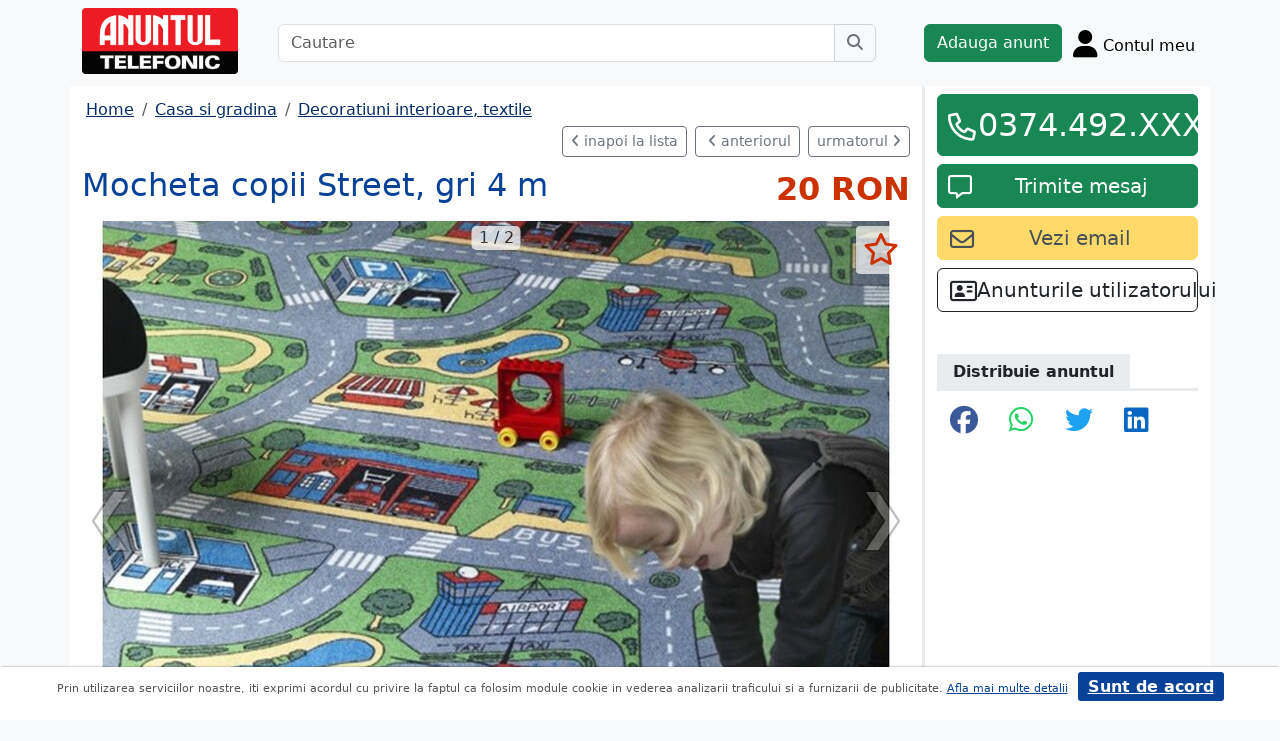

--- FILE ---
content_type: text/html; charset=UTF-8
request_url: https://www.anuntul.ro/anunt-mocheta-copii-street-gri-4-m-e0VGNl
body_size: 5736
content:
<!DOCTYPE html>
<html lang="ro">
    <head>
        <meta charset="utf-8">
        <meta name="viewport" content="width=device-width, initial-scale=1">
        <title>Mocheta copii Street, gri 4 m Pentru camere de poveste - anuntul.ro - </title>
                
        <meta name="description" content="Mocheta copii Street, gri 4 m Pentru camere de poveste - Anuntul.ro - Produsul pe care il ravneai. Gaseste ceea ce cautai. Mai multe pe site.">
                
                        <link rel="stylesheet" href="/build/4324.bdc290e7.css"><link rel="stylesheet" href="/build/app.d534346a.css">            
        
    <link rel="stylesheet" href="/build/anunt_page.53061593.css">
            
        <script defer>
            window.dataLayer = window.dataLayer || [];
            window.dataLayer.push({
                'dlvPageCategory': 'anunt'
            });
        </script>          
                <script>
        window.dataLayer.push({
            'dlvRubrica': "casa-si-gradina",
            'dlvSubrubrica': "textile-decoratiuni-interioare",
            'dlvJudet': "cluj",
            'dlvLocalitate': "cluj-napoca"
        });
    </script> 
                       
        <!-- Google Tag Manager -->
        <script>(function(w,d,s,l,i){w[l]=w[l]||[];w[l].push({'gtm.start':
        new Date().getTime(),event:'gtm.js'});var f=d.getElementsByTagName(s)[0],
        j=d.createElement(s),dl=l!='dataLayer'?'&l='+l:'';j.async=true;j.src=
        'https://www.googletagmanager.com/gtm.js?id='+i+dl;f.parentNode.insertBefore(j,f);
        })(window,document,'script','dataLayer','GTM-32WV');</script>
        <!-- End Google Tag Manager -->
        
                    <meta property="og:url"           content="https://www.anuntul.ro/anunt-mocheta-copii-street-gri-4-m-e0VGNl" />
<meta property="og:type"          content="website" />
<meta property="og:title"         content="Mocheta copii Street, gri 4 m Pentru camere de poveste - anuntul.ro - " />
<meta property="og:description"   content="Mocheta copii Street, gri 4 m Pentru camere de poveste - Anuntul.ro - Produsul pe care il ravneai. Gaseste ceea ce cautai. Mai multe pe site." />
<meta property="og:image"         content="https://stor0.anuntul.ro/media/foto/rect/2020/6/29/233546281.jpg" />
<meta property="fb:app_id"        content="196947880654996">

                
                        <!-- TikTok Pixel Code Start -->
        <script>
        !function (w, d, t) {
          w.TiktokAnalyticsObject=t;var ttq=w[t]=w[t]||[];ttq.methods=["page","track","identify","instances","debug","on","off","once","ready","alias","group","enableCookie","disableCookie","holdConsent","revokeConsent","grantConsent"],ttq.setAndDefer=function(t,e){t[e]=function(){t.push([e].concat(Array.prototype.slice.call(arguments,0)))}};for(var i=0;i<ttq.methods.length;i++)ttq.setAndDefer(ttq,ttq.methods[i]);ttq.instance=function(t){for(
        var e=ttq._i[t]||[],n=0;n<ttq.methods.length;n++)ttq.setAndDefer(e,ttq.methods[n]);return e},ttq.load=function(e,n){var r="https://analytics.tiktok.com/i18n/pixel/events.js",o=n&&n.partner;ttq._i=ttq._i||{},ttq._i[e]=[],ttq._i[e]._u=r,ttq._t=ttq._t||{},ttq._t[e]=+new Date,ttq._o=ttq._o||{},ttq._o[e]=n||{};n=document.createElement("script")
        ;n.type="text/javascript",n.async=!0,n.src=r+"?sdkid="+e+"&lib="+t;e=document.getElementsByTagName("script")[0];e.parentNode.insertBefore(n,e)};


          ttq.load('CRV9C5JC77U61CV1L5AG');
          ttq.page();
        }(window, document, 'ttq');
        </script>
        <!-- TikTok Pixel Code End -->
    </head>
    <body class="d-flex flex-column h-100; bg-light">
        <!-- Google Tag Manager (noscript) -->
        <noscript><iframe src="https://www.googletagmanager.com/ns.html?id=GTM-32WV" accesskey=""height="0" width="0" style="display:none;visibility:hidden"></iframe></noscript>
        <!-- End Google Tag Manager (noscript) -->  

        <header class="">
            <div class="container p-1">
                <div class="hstack">
                    <div class="c-logo">        
                        <a href="/"><img src="/build/logo.0789d363.png" alt="logo" class="d-inline-block mt-1 ms-2 img-fluid" width="254" height="108" ></a>
                    </div>
                    <div class="w-100 ">
                        <div class="cautare input-group w-100 px-sm-5 mx-auto mt-2 d-none d-md-flex">
                            <input type="text" class="form-control" placeholder="Cautare" aria-label="Cautare" aria-describedby="cautare" autocomplete='off' data-path="/anunturi-casa-si-gradina/textile-decoratiuni-interioare?search[sumar][rubricaId]=171&amp;search[sumar][subrubricaId]=301"> 
                            <button class="btn-cautare btn btn-outline-secondary" type="button" id="cautare_top" aria-label="Cauta"><i class="fa-solid fa-magnifying-glass"></i></button>
                        </div>
                                                    <button class="btn-open-cautare ms-auto btn fs-3 mt-2 d-flex d-md-none" type="button" aria-label="Cauta"><i class="fa-solid fa-magnifying-glass"></i></button>
                                            </div>    
                                            <a class="btn btn-success  mt-2 text-nowrap" href="/cont/adauga-anunt">Adauga anunt</a>
                                        <div class="h-cont dropdown mt-2 text-nowrap">
                        <button class="btn-top-cont position-relative" type="button" data-bs-toggle="dropdown" aria-expanded="false" aria-label="Cont">
                            <i class="fa-solid fa-user fs-3"></i>
                            <span class="txt d-none d-sm-inline-block " style="vertical-align: text-bottom;">Contul meu</span>
                                                    </button>
                        <ul class="dropdown-menu dropdown-menu-end">
                                     <li><div class="mb-2">
            <a class="btn btn-outline-dark mx-2" href="/login">Intra in cont</a>
            <a class="btn btn-outline-dark me-2" href="/login/creare-cont">Creare Cont</a>
        </div>
    </li>
<li><a class="dropdown-item" href="/cont/anunturile-mele"><i class="fa-regular fa-square-list"></i>&nbsp; Anunturile mele</a></li>
<li><a class="dropdown-item" href="/cont/cautari"><i class="fa-solid fa-magnifying-glass"></i>&nbsp; Cautari salvate</a></li>
<li><a class="dropdown-item" href="/cont/mesaje-primite"><i class="fa-regular fa-envelope"></i>&nbsp; Mesajele mele</a></li>
<li><a class="dropdown-item" href="/anunturi-favorite"><i class="fa-regular fa-star"></i>&nbsp; Anunturi favorite <span class="badge rounded-pill bg-dark d-none">0</span></a></li>
<li><a class="dropdown-item" href="/cont/alimentare"><i class="fa-regular fa-credit-card"></i>&nbsp; Alimentare cont</a></li>
    <li><a class="dropdown-item" href="/cont/adauga-anunt"><i class="fa-solid fa-plus"></i>&nbsp; Adauga Anunt</a></li>

                        </ul>
                    </div>
                    
                </div>    
            </div>
            
        </header>
    
        <main class="">            
            <div class="container">
                <div class="row pb-2 px-2 bg-light">
                    <div class="cautare input-group pt-2 d-none cautare-bottom d-md-none">
                        <input type="text" class="form-control" placeholder="Cautare" aria-label="Cautare" aria-describedby="cautare" data-path="/anunturi-casa-si-gradina/textile-decoratiuni-interioare?search[sumar][rubricaId]=171&amp;search[sumar][subrubricaId]=301">
                        <button class="btn-cautare btn btn-outline-secondary" type="button" aria-label="Cauta"><i class="fa-solid fa-magnifying-glass"></i></button>
                    </div>
                </div>
                 
                 
                 
                        
                                                    <div class="row " >
    <div class="col-12 col-lg-9 border-end border-3 at-border-gray bg-white pt-2 pb-2">
                <div class="clearfix">
            <nav aria-label="breadcrumb" class="d-block d-sm-inline mb-2">
                <ol class="breadcrumb p-1 m-0" itemscope itemtype="https://schema.org/BreadcrumbList">
                    <li class="breadcrumb-item" itemprop="itemListElement" itemscope itemtype="https://schema.org/ListItem"><a itemprop="item"  href="/" class="text-blue800"><span itemprop="name">Home</span></a><meta itemprop="position" content="1" /></li>
                                            <li class="breadcrumb-item" itemprop="itemListElement" itemscope itemtype="https://schema.org/ListItem"><a itemprop="item"  href="/anunturi-casa-si-gradina/" class="text-blue800"><span itemprop="name">Casa si gradina</span></a><meta itemprop="position" content="2" /></li>
                                                            <li class="breadcrumb-item" itemprop="itemListElement" itemscope itemtype="https://schema.org/ListItem"><a itemprop="item"  href="/anunturi-casa-si-gradina/textile-decoratiuni-interioare" class="text-blue800"><span itemprop="name">Decoratiuni interioare, textile</span></a><meta itemprop="position" content="3" /></li>
                                    </ol>
            </nav>        
            <div class="float-xl-end nav-links text-end" data-url="/anunt-nav-list/56228921"></div>
        </div>
                                <link rel="stylesheet" href="/build/9220.28ab56a2.css"><link rel="stylesheet" href="/build/anunt.7dce0401.css">
    <div class="mt-2 d-none d-lg-flex hstack">
        <h2 class="text-blue700">Mocheta copii Street, gri 4 m</h2>
        <div class="text-red-at fs-2 ms-auto fw-bold text-nowrap" >
            20 RON        </div>
    </div>
    <div class="clearfix text-center mt-2 position-relative">
        <a href="#" class="anunt-fav zi-100 rounded-1" data-a="56228921" data-t="44b.wrjkTneP-6865qf37Uc1WwL7kDPTwj4-XErTomkAIF0.8cCXIi62iZ8CiP6ovz5_YjLO2VmK-38MKRvjkyZGZjeO0YU4Rti45GCJ4g" aria-label="selecteaza anunt"><i class="text-red-at fa-regular fa-star "></i></a>
                <div class="position-relative">
            <span id="counter-poze" data-total="2">1 / 2</span>
        <ul id="imageGallery" class="list-unstyled slider-galeria">
                        <li data-thumb="//stor0.anuntul.ro/media/foto/thumb/2020/6/29/233546281.jpg">
                <a data-lightbox="anunt" href="//stor0.anuntul.ro/media/foto/orig/2020/6/29/233546281.jpg" data-index="1">
                                        <img src="//stor0.anuntul.ro/media/foto/landscape/2020/6/29/233546281.jpg" class="img-fluid" alt="..." width="800" height="600" />
                                    </a>
            </li>
                        <li data-thumb="//stor0.anuntul.ro/media/foto/thumb/2020/6/29/233546291.jpg">
                <a data-lightbox="anunt" href="//stor0.anuntul.ro/media/foto/orig/2020/6/29/233546291.jpg" data-index="2">
                                        <img src="//stor0.anuntul.ro/media/foto/landscape/2020/6/29/233546291.jpg" class="img-fluid" alt="..." width="800" height="600" loading="lazy"/>
                                    </a>
            </li>
                    </ul>
        </div>
            </div>
    <div class="mt-2">
                                            </div>
    <div class="mt-2 d-lg-none">
        <h2 class="d-block d-lg-inline-block text-blue700">Mocheta copii Street, gri 4 m</h2>
        <div class="text-red-at fs-2 float-lg-end fw-bold" >
            20 RON        </div>
    </div>

    
        <div class="clearfix border-bottom border-3 at-border-gray mt-4 mb-2 pb-1">
        <span class="at-bg-gray px-3 py-2 fw-bold">Caracteristici</span>
    </div>
    <div class="anunt-etichete">   
                        <span class="d-inline-block me-2">
                <i class="text-success fa-solid fa-circle"></i> Articole textile
            </span>    
                        <span class="d-inline-block me-2">
                <i class="text-success fa-solid fa-circle"></i> Covoare, mochete
            </span>    
            
                                        

                                                                                                </div>
            <div class="clearfix border-bottom border-3 at-border-gray mt-4 mb-2 pb-1">
        <span class="at-bg-gray px-3 py-2 fw-bold">Descriere</span>
    </div>




            <div>
            Pentru camere de poveste. Vesel si atractiv. Usor de asortat.<br />
<br />
Brand: Decorino Kids<br />
Design: Pentru Copii<br />
Culoare: Gri<br />
Aspect: Fir Buclat<br />
Material: Poliamida<br />
Tip suport (Backing): Pasla<br />
Mod prezentare: Rola<br />
Clasa trafic: 22 - Domestic<br />
Clasa foc: Efl<br />
Caracteristici speciale: Proprietati Antistatice; Potrivit pentru Incalzirea prin Pardoseala<br />
Rezistenta la: Alunecare<br />
Mod fabricare:	Tesut<br />
Nr noduri: 163,385.00<br />
Inaltime totala (mm): 5.00<br />
Greutate (gr/m2:): 1,283.00<br />
Greutate fir (gr/m2): 225.00<br />
Colectia:	Colectia Street<br />
Pret / m2<br />
<br />

        </div>
    
                
         
    


    <div class="mt-2 hstack">
    <span class="d-inline-block mb-1 fs-12">566 vizualizari</span>
    <span class="ms-auto ps-3 text-end">
                                 Cluj, Cluj-Napoca                    <br><span>Actualizat </span>
            </span>
</div>

                
    
         

     <script src="/build/runtime.a10d00bc.js" defer></script><script src="/build/7588.3752a19c.js" defer></script><script src="/build/3748.6d326115.js" defer></script><script src="/build/7912.de4a2e01.js" defer></script><script src="/build/5592.0f009fdf.js" defer></script><script src="/build/9220.5fc24314.js" defer></script><script src="/build/anunt.7fdf32c8.js" defer></script>
    <script>var url_ajax_anunt_poi_ghidul="/anunt-poi-ghidul/56228921";</script>
     

               
      
    </div>
    <div class="container col-12 col-lg-3 bg-white pt-2 pb-2">
                    
            <div id="container-fix" class="sticky-lg-top">
            <div id="container-btn" class="row c-fixed-bottom">
                                                <div class="anunt_tel align-self-end col-lg-12 col-8 gx-1 gx-sm-4">
                    <div class="btn btn-success  mt-0 text-nowrap d-block" data-setcount="/anunt-set-contor/f.QKB2xtBz8UEVMK1MPr6cG6y_WeqrstSEr2XFum0-Nus.GvYHruULtQxCeZsOauf6KZ3IM47k_ZrMzSqa2QB2AK801jSBtx2mCWdTzg/56228921/telefon">
                        <i class="text-white fa-regular fa-phone ico-btn-telefon fs-3"></i>
                                                                            <a href="#" class="fs-2" data-tel="0374.492.492" data-expanded="false">0374.492.XXX</a>
                                                                                                                                                                    </div>
                </div>
                
                 
                <div id="anunt_mesaj" class="align-self-end col-lg-12 col-4 gx-1 gx-sm-4 ">
                    <div class="btn btn-success  mt-2 text-nowrap d-block">
                        <i class="text-white fa-regular fa-message ico-btn-mesaj fs-4"></i>
                        <a class="fs-5" href="/cont/trimite-mesaj/56228921"><span class="d-none d-lg-inline">Trimite mesaj</span><span class="d-inline d-lg-none">Mesaj</a>
                    </div>
                </div>
                            </div>

                                        <a id="anunt_email" class="btn btn-yellow300 text-gray700 text-nowrap col-12 mt-2" data-email="comenzi@decorino.ro" data-setcount="/anunt-set-contor/cdea9543.R6EWaGn-yUwdn8Neg6Nqs3dfpR3swODDtmAw2Jrr9YY.KthhIgCn5BZ49PYd2fow-EQt_y-7jo2Z0FJaq_CkvMJ_7CNeOpqeBXKmgg/56228921/email">
                    <i class="fa-regular fa-envelope fs-4 float-start mt-1"></i><span class="fs-5">Vezi email</span>
                </a>
            
                                     
                        <a class="btn btn-outline-dark text-nowrap col-12 mt-2" data-email="comenzi@decorino.ro" href="/anunturi?search[owner]=B3OOd">
                <i class="fa-regular fa-address-card fs-4 float-start mt-1"></i> <span class="fs-5">Anunturile utilizatorului</span>
            </a>
             

             
                
              
                            
            
            <div class="clearfix border-bottom border-3 at-border-gray mt-5 mb-2 pb-1">
                <span class="at-bg-gray px-3 py-2 fw-bold">Distribuie anuntul</span>
            </div>
            <div class="share-container">
    <button class="btn fb-share-button" data-href="https://www.anuntul.ro/anunt-mocheta-copii-street-gri-4-m-e0VGNl" name="fb_share">
        <i class="fa-brands fa-facebook fs-3"></i>
    </button>
    <a class="btn wup-share-button" data-href="https://www.anuntul.ro/anunt-mocheta-copii-street-gri-4-m-e0VGNl" href="https://api.whatsapp.com/send?text=https://www.anuntul.ro/anunt-mocheta-copii-street-gri-4-m-e0VGNl"  data-action="share/whatsapp/share" target="_blank" aria-label="share whatsapp">
        <i class="fa-brands fa-whatsapp fs-3"></i>
    </a>
    <a class="btn twt-share-button" data-href="https://www.anuntul.ro/anunt-mocheta-copii-street-gri-4-m-e0VGNl" href="https://twitter.com/intent/tweet?text=https://www.anuntul.ro/anunt-mocheta-copii-street-gri-4-m-e0VGNl"  target="_blank" aria-label="share twitter">
        <i class="fa-brands fa-twitter fs-3"></i>
    </a>
    <a class="btn in-share-button" data-href="https://www.anuntul.ro/anunt-mocheta-copii-street-gri-4-m-e0VGNl" href="https://www.linkedin.com/shareArticle?mini=true&url=https://www.anuntul.ro/anunt-mocheta-copii-street-gri-4-m-e0VGNl"  target="_blank" aria-label="share linkedin">
        <i class="fa-brands fa-linkedin fs-3"></i>
    </a>
</div>
            
             
        </div>
            </div>   
     
</div>
<div id="fb-root"></div>
 
                                                <div class="row">
                <footer class="py-3 text-center text-dark bg-light">
                    <a href="/stiri-articole-comunicate">Articole</a> | <a href="/lista-editii-calendar/2026">Arhiva ziar</a> | <a href="/termeni">Termeni si conditii</a> | <a href="/politica-de-confidentialitate">Politica de confidentialitate</a> | <a href="/contact">Contact</a> | <a href="https://www.anpc.ro" target="_blank">ANPC</a>
                    <br>
       
                    <a href="https://www.facebook.com/AnuntulRo" target="_blank" class="fs-2 m-2" aria-label="facebook"><i class="fa-brands fa-facebook"></i></a>
                    <a href="https://www.instagram.com/anuntul.ro/"  target="_blank" class="fs-2 m-2" aria-label="instagram"><i class="fa-brands fa-instagram"></i></a>
                    <a href="https://www.linkedin.com/company/35618729"  target="_blank" class="fs-2 m-2" aria-label="linkedin"><i class="fa-brands fa-linkedin"></i></a>
                    <a href="https://www.tiktok.com/@anuntultelefonic"  target="_blank" class="fs-2 m-2" aria-label="tiktok"><i class="fa-brands fa-tiktok"></i></a>
                    <a href="https://www.youtube.com/c/AnuntulTelefonic_1"  target="_blank" class="fs-2 m-2" aria-label="youtube"><i class="fa-brands fa-youtube"></i></a>
                                            <div class="container-dwl-app mb-2"><a class="app-android" href="https://play.google.com/store/apps/details?id=ro.anuntul.atw" target="_blank"><img src="/build/google-play-store.da560758.png" width="32" height="32" alt=""/><span><span class="descarca">Descarca aplicatia</span>Google Play</span></a></div>
                                        <div class="text-center">
                        <small>Copyright © 2026 ANUNTUL TELEFONIC<br>Toate drepturile rezervate.</small>   
                    </div>
                </footer>
                </div>
            </div>
        </main>
            <script> 
        var openCV = 0;
        var ogURL = "https://www.anuntul.ro/anunt-mocheta-copii-street-gri-4-m-e0VGNl";
    </script>
                <script src="/build/4228.95985d74.js" defer></script><script src="/build/4324.626ed08b.js" defer></script><script src="/build/app.246d024d.js" defer></script>
                    <script>
            const chatToggletUrl="/chat/toggle";
            const ackSupportUrl="/chat/ack";
                    const hubUrl=null;
            const chatSupportUrl=null;
                </script>

        
    <script src="/build/anunt_page.abdf3193.js" defer></script>
    <script src="/build/fav-tel.f4b37dfa.js" defer></script>
    
  

    </body>
    
</html>


--- FILE ---
content_type: text/html; charset=UTF-8
request_url: https://www.anuntul.ro/anunt-nav-list/56228921
body_size: 293
content:
    <a class ="btn btn-sm btn-outline-secondary me-1 d-xl-inline-block float-start" href="https://www.anuntul.ro/anunturi-casa-si-gradina/textile-decoratiuni-interioare?page=7#aid-56228921" class="back"><i class="fa-solid fa-angle-left"></i> inapoi la lista</a>
<a class ="btn btn-sm btn-outline-secondary mx-1 d-inline-block" href="/anunt-covor-modern-geometric-sara-m0n24G#jDQPJW" class="ante"><i class="ms-1 fa-solid fa-angle-left"></i>&nbsp;anteriorul</a><a class ="btn btn-sm btn-outline-secondary ms-1 d-inline-block" href="/anunt-mocheta-dormitor-dakota-roz-4-B6jZek#jDQPJW" class="urm">urmatorul&nbsp;<i class="fa-solid fa-angle-right"></i></a>

--- FILE ---
content_type: application/javascript
request_url: https://www.anuntul.ro/build/fav-tel.f4b37dfa.js
body_size: 2200
content:
(self.webpackChunk=self.webpackChunk||[]).push([[960],{1464:(t,r,e)=>{var n=e(7588);e(7532),e(9640),n((function(){n(".anunt-fav").on("click",(function(){var t="",r=n(this).children(0);return n(r).hasClass("fa-regular")?(n(r).removeClass("fa-regular").addClass("fa-solid"),t="on"):(n(r).removeClass("fa-solid").addClass("fa-regular"),t="off"),n.ajax({url:"/anuntfav",data:{id:n(this).data("a"),t:n(this).data("t"),op:t},success:function(t){t.count>0?n(".fav-count").removeClass("d-none").html(t.count):n(".fav-count").addClass("d-none").html("")}}),!1})),n(".anunt_tel .btn").on("click",(function(){n(this).attr("data-setcount")&&(n.ajax({url:n(this).data("setcount"),async:!0}),n(this).attr("data-setcount",""));var t=0;if(n.each(n(this).find("a"),(function(){n(this).html(n(this).data("tel")),n(this).attr("href","tel:"+n(this).data("tel")),n(this).show(),"false"==n(this).attr("data-expanded")&&(n(this).attr("data-expanded","true"),t++)})),t>1)return!1}))}))},2328:(t,r,e)=>{"use strict";var n=e(1840),a=e(8340),s=e(368).f,c=n("unscopables"),u=Array.prototype;void 0===u[c]&&s(u,c,{configurable:!0,value:a(null)}),t.exports=function(t){u[c][t]=!0}},4904:(t,r,e)=>{"use strict";var n=e(2880),a=e(1447),s=e(6212),c=e(6804),u=e(9480),i=e(8488),o=a([].push),f=function(t){var r=1===t,e=2===t,a=3===t,f=4===t,l=6===t,d=7===t,v=5===t||l;return function(p,h,y,m){for(var x,b,g=c(p),j=s(g),O=u(j),w=n(h,y),A=0,C=m||i,k=r?C(p,O):e||d?C(p,0):void 0;O>A;A++)if((v||A in j)&&(b=w(x=j[A],A,g),t))if(r)k[A]=b;else if(b)switch(t){case 3:return!0;case 5:return x;case 6:return A;case 2:o(k,x)}else switch(t){case 4:return!1;case 7:o(k,x)}return l?-1:a||f?f:k}};t.exports={forEach:f(0),map:f(1),filter:f(2),some:f(3),every:f(4),find:f(5),findIndex:f(6),filterReject:f(7)}},2244:(t,r,e)=>{"use strict";var n=e(1064),a=e(780),s=e(808),c=e(1840)("species"),u=Array;t.exports=function(t){var r;return n(t)&&(r=t.constructor,(a(r)&&(r===u||n(r.prototype))||s(r)&&null===(r=r[c]))&&(r=void 0)),void 0===r?u:r}},8488:(t,r,e)=>{"use strict";var n=e(2244);t.exports=function(t,r){return new(n(t))(0===r?0:r)}},8040:(t,r,e)=>{"use strict";var n=e(1712),a=e(9063),s=e(5983),c=e(1840)("toStringTag"),u=Object,i="Arguments"===s(function(){return arguments}());t.exports=n?s:function(t){var r,e,n;return void 0===t?"Undefined":null===t?"Null":"string"==typeof(e=function(t,r){try{return t[r]}catch(t){}}(r=u(t),c))?e:i?s(r):"Object"===(n=s(r))&&a(r.callee)?"Arguments":n}},2880:(t,r,e)=>{"use strict";var n=e(8168),a=e(1896),s=e(5744),c=n(n.bind);t.exports=function(t,r){return a(t),void 0===r?t:s?c(t,r):function(){return t.apply(r,arguments)}}},8168:(t,r,e)=>{"use strict";var n=e(5983),a=e(1447);t.exports=function(t){if("Function"===n(t))return a(t)}},6836:(t,r,e)=>{"use strict";var n=e(4960);t.exports=n("document","documentElement")},1064:(t,r,e)=>{"use strict";var n=e(5983);t.exports=Array.isArray||function(t){return"Array"===n(t)}},780:(t,r,e)=>{"use strict";var n=e(1447),a=e(6040),s=e(9063),c=e(8040),u=e(4960),i=e(8460),o=function(){},f=u("Reflect","construct"),l=/^\s*(?:class|function)\b/,d=n(l.exec),v=!l.test(o),p=function(t){if(!s(t))return!1;try{return f(o,[],t),!0}catch(t){return!1}},h=function(t){if(!s(t))return!1;switch(c(t)){case"AsyncFunction":case"GeneratorFunction":case"AsyncGeneratorFunction":return!1}try{return v||!!d(l,i(t))}catch(t){return!0}};h.sham=!0,t.exports=!f||a((function(){var t;return p(p.call)||!p(Object)||!p((function(){t=!0}))||t}))?h:p},8340:(t,r,e)=>{"use strict";var n,a=e(8424),s=e(5045),c=e(4656),u=e(6480),i=e(6836),o=e(9308),f=e(8192),l="prototype",d="script",v=f("IE_PROTO"),p=function(){},h=function(t){return"<"+d+">"+t+"</"+d+">"},y=function(t){t.write(h("")),t.close();var r=t.parentWindow.Object;return t=null,r},m=function(){try{n=new ActiveXObject("htmlfile")}catch(t){}var t,r,e;m="undefined"!=typeof document?document.domain&&n?y(n):(r=o("iframe"),e="java"+d+":",r.style.display="none",i.appendChild(r),r.src=String(e),(t=r.contentWindow.document).open(),t.write(h("document.F=Object")),t.close(),t.F):y(n);for(var a=c.length;a--;)delete m[l][c[a]];return m()};u[v]=!0,t.exports=Object.create||function(t,r){var e;return null!==t?(p[l]=a(t),e=new p,p[l]=null,e[v]=t):e=m(),void 0===r?e:s.f(e,r)}},5045:(t,r,e)=>{"use strict";var n=e(3528),a=e(4859),s=e(368),c=e(8424),u=e(9740),i=e(4152);r.f=n&&!a?Object.defineProperties:function(t,r){c(t);for(var e,n=u(r),a=i(r),o=a.length,f=0;o>f;)s.f(t,e=a[f++],n[e]);return t}},4152:(t,r,e)=>{"use strict";var n=e(9232),a=e(4656);t.exports=Object.keys||function(t){return n(t,a)}},3532:(t,r,e)=>{"use strict";var n=e(1712),a=e(8040);t.exports=n?{}.toString:function(){return"[object "+a(this)+"]"}},1712:(t,r,e)=>{"use strict";var n={};n[e(1840)("toStringTag")]="z",t.exports="[object z]"===String(n)},7532:(t,r,e)=>{"use strict";var n=e(3748),a=e(4904).find,s=e(2328),c="find",u=!0;c in[]&&Array(1)[c]((function(){u=!1})),n({target:"Array",proto:!0,forced:u},{find:function(t){return a(this,t,arguments.length>1?arguments[1]:void 0)}}),s(c)},9640:(t,r,e)=>{"use strict";var n=e(1712),a=e(3244),s=e(3532);n||a(Object.prototype,"toString",s,{unsafe:!0})}},t=>{t.O(0,[7588,3748],(()=>{return r=1464,t(t.s=r);var r}));t.O()}]);